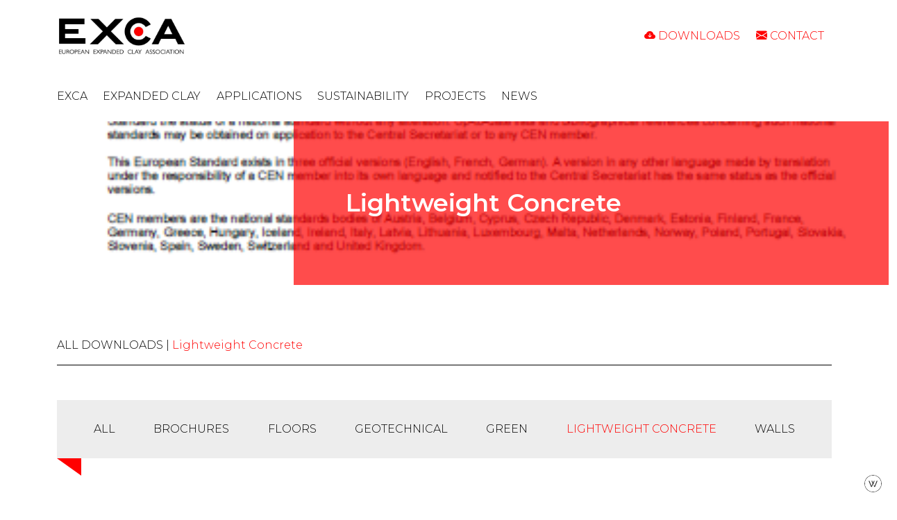

--- FILE ---
content_type: text/html; charset=UTF-8
request_url: https://www.exca.eu/category-downloads/lightweight-concrete/
body_size: 12702
content:
<!DOCTYPE html>
<html lang="en">

<head>
  <!-- Google tag (gtag.js) -->
<script async src="https://www.googletagmanager.com/gtag/js?id=G-KL293V89JQ"></script>
<script>
  window.dataLayer = window.dataLayer || [];
  function gtag(){dataLayer.push(arguments);}
  gtag('js', new Date());

  gtag('config', 'G-KL293V89JQ');
</script>
  <meta charset="UTF-8">
  <meta http-equiv="X-UA-Compatible" content="IE=edge">
  <meta name="viewport" content="width=device-width, initial-scale=1.0">

  <meta name='robots' content='index, follow, max-image-preview:large, max-snippet:-1, max-video-preview:-1' />

	<!-- This site is optimized with the Yoast SEO plugin v26.3 - https://yoast.com/wordpress/plugins/seo/ -->
	<title>Lightweight Concrete | EXCA - Downloads</title>
	<link rel="canonical" href="https://www.exca.eu/category-downloads/lightweight-concrete/" />
	<meta property="og:locale" content="en_GB" />
	<meta property="og:type" content="article" />
	<meta property="og:title" content="Lightweight Concrete | EXCA - Downloads" />
	<meta property="og:url" content="https://www.exca.eu/category-downloads/lightweight-concrete/" />
	<meta property="og:site_name" content="EXCA" />
	<meta property="og:image" content="https://www.exca.eu/wp-content/uploads/2022/02/social.jpg" />
	<meta property="og:image:width" content="1080" />
	<meta property="og:image:height" content="810" />
	<meta property="og:image:type" content="image/jpeg" />
	<meta name="twitter:card" content="summary_large_image" />
	<script type="application/ld+json" class="yoast-schema-graph">{"@context":"https://schema.org","@graph":[{"@type":"CollectionPage","@id":"https://www.exca.eu/category-downloads/lightweight-concrete/","url":"https://www.exca.eu/category-downloads/lightweight-concrete/","name":"Lightweight Concrete | EXCA - Downloads","isPartOf":{"@id":"https://www.exca.eu/#website"},"primaryImageOfPage":{"@id":"https://www.exca.eu/category-downloads/lightweight-concrete/#primaryimage"},"image":{"@id":"https://www.exca.eu/category-downloads/lightweight-concrete/#primaryimage"},"thumbnailUrl":"https://www.exca.eu/wp-content/uploads/2017/10/LWC-TECHNICAL-LIBRARY1.png","breadcrumb":{"@id":"https://www.exca.eu/category-downloads/lightweight-concrete/#breadcrumb"},"inLanguage":"en-GB"},{"@type":"ImageObject","inLanguage":"en-GB","@id":"https://www.exca.eu/category-downloads/lightweight-concrete/#primaryimage","url":"https://www.exca.eu/wp-content/uploads/2017/10/LWC-TECHNICAL-LIBRARY1.png","contentUrl":"https://www.exca.eu/wp-content/uploads/2017/10/LWC-TECHNICAL-LIBRARY1.png","width":454,"height":642,"caption":"LWC TECHNICAL LIBRARY1"},{"@type":"BreadcrumbList","@id":"https://www.exca.eu/category-downloads/lightweight-concrete/#breadcrumb","itemListElement":[{"@type":"ListItem","position":1,"name":"Home","item":"https://www.exca.eu/"},{"@type":"ListItem","position":2,"name":"Lightweight Concrete"}]},{"@type":"WebSite","@id":"https://www.exca.eu/#website","url":"https://www.exca.eu/","name":"EXCA","description":"European Expanded Clay Association ASBL","publisher":{"@id":"https://www.exca.eu/#organization"},"potentialAction":[{"@type":"SearchAction","target":{"@type":"EntryPoint","urlTemplate":"https://www.exca.eu/?s={search_term_string}"},"query-input":{"@type":"PropertyValueSpecification","valueRequired":true,"valueName":"search_term_string"}}],"inLanguage":"en-GB"},{"@type":"Organization","@id":"https://www.exca.eu/#organization","name":"EXCA","url":"https://www.exca.eu/","logo":{"@type":"ImageObject","inLanguage":"en-GB","@id":"https://www.exca.eu/#/schema/logo/image/","url":"https://www.exca.eu/wp-content/uploads/2021/07/favicon-exca.jpg","contentUrl":"https://www.exca.eu/wp-content/uploads/2021/07/favicon-exca.jpg","width":512,"height":512,"caption":"EXCA"},"image":{"@id":"https://www.exca.eu/#/schema/logo/image/"}}]}</script>
	<!-- / Yoast SEO plugin. -->


<link rel='dns-prefetch' href='//cdnjs.cloudflare.com' />
<link rel="alternate" type="application/rss+xml" title="EXCA &raquo; Lightweight Concrete Category Download Feed" href="https://www.exca.eu/category-downloads/lightweight-concrete/feed/" />
<style id='wp-img-auto-sizes-contain-inline-css' type='text/css'>
img:is([sizes=auto i],[sizes^="auto," i]){contain-intrinsic-size:3000px 1500px}
/*# sourceURL=wp-img-auto-sizes-contain-inline-css */
</style>
<style id='wp-emoji-styles-inline-css' type='text/css'>

	img.wp-smiley, img.emoji {
		display: inline !important;
		border: none !important;
		box-shadow: none !important;
		height: 1em !important;
		width: 1em !important;
		margin: 0 0.07em !important;
		vertical-align: -0.1em !important;
		background: none !important;
		padding: 0 !important;
	}
/*# sourceURL=wp-emoji-styles-inline-css */
</style>
<style id='wp-block-library-inline-css' type='text/css'>
:root{--wp-block-synced-color:#7a00df;--wp-block-synced-color--rgb:122,0,223;--wp-bound-block-color:var(--wp-block-synced-color);--wp-editor-canvas-background:#ddd;--wp-admin-theme-color:#007cba;--wp-admin-theme-color--rgb:0,124,186;--wp-admin-theme-color-darker-10:#006ba1;--wp-admin-theme-color-darker-10--rgb:0,107,160.5;--wp-admin-theme-color-darker-20:#005a87;--wp-admin-theme-color-darker-20--rgb:0,90,135;--wp-admin-border-width-focus:2px}@media (min-resolution:192dpi){:root{--wp-admin-border-width-focus:1.5px}}.wp-element-button{cursor:pointer}:root .has-very-light-gray-background-color{background-color:#eee}:root .has-very-dark-gray-background-color{background-color:#313131}:root .has-very-light-gray-color{color:#eee}:root .has-very-dark-gray-color{color:#313131}:root .has-vivid-green-cyan-to-vivid-cyan-blue-gradient-background{background:linear-gradient(135deg,#00d084,#0693e3)}:root .has-purple-crush-gradient-background{background:linear-gradient(135deg,#34e2e4,#4721fb 50%,#ab1dfe)}:root .has-hazy-dawn-gradient-background{background:linear-gradient(135deg,#faaca8,#dad0ec)}:root .has-subdued-olive-gradient-background{background:linear-gradient(135deg,#fafae1,#67a671)}:root .has-atomic-cream-gradient-background{background:linear-gradient(135deg,#fdd79a,#004a59)}:root .has-nightshade-gradient-background{background:linear-gradient(135deg,#330968,#31cdcf)}:root .has-midnight-gradient-background{background:linear-gradient(135deg,#020381,#2874fc)}:root{--wp--preset--font-size--normal:16px;--wp--preset--font-size--huge:42px}.has-regular-font-size{font-size:1em}.has-larger-font-size{font-size:2.625em}.has-normal-font-size{font-size:var(--wp--preset--font-size--normal)}.has-huge-font-size{font-size:var(--wp--preset--font-size--huge)}.has-text-align-center{text-align:center}.has-text-align-left{text-align:left}.has-text-align-right{text-align:right}.has-fit-text{white-space:nowrap!important}#end-resizable-editor-section{display:none}.aligncenter{clear:both}.items-justified-left{justify-content:flex-start}.items-justified-center{justify-content:center}.items-justified-right{justify-content:flex-end}.items-justified-space-between{justify-content:space-between}.screen-reader-text{border:0;clip-path:inset(50%);height:1px;margin:-1px;overflow:hidden;padding:0;position:absolute;width:1px;word-wrap:normal!important}.screen-reader-text:focus{background-color:#ddd;clip-path:none;color:#444;display:block;font-size:1em;height:auto;left:5px;line-height:normal;padding:15px 23px 14px;text-decoration:none;top:5px;width:auto;z-index:100000}html :where(.has-border-color){border-style:solid}html :where([style*=border-top-color]){border-top-style:solid}html :where([style*=border-right-color]){border-right-style:solid}html :where([style*=border-bottom-color]){border-bottom-style:solid}html :where([style*=border-left-color]){border-left-style:solid}html :where([style*=border-width]){border-style:solid}html :where([style*=border-top-width]){border-top-style:solid}html :where([style*=border-right-width]){border-right-style:solid}html :where([style*=border-bottom-width]){border-bottom-style:solid}html :where([style*=border-left-width]){border-left-style:solid}html :where(img[class*=wp-image-]){height:auto;max-width:100%}:where(figure){margin:0 0 1em}html :where(.is-position-sticky){--wp-admin--admin-bar--position-offset:var(--wp-admin--admin-bar--height,0px)}@media screen and (max-width:600px){html :where(.is-position-sticky){--wp-admin--admin-bar--position-offset:0px}}
/*wp_block_styles_on_demand_placeholder:6970c96c70071*/
/*# sourceURL=wp-block-library-inline-css */
</style>
<style id='classic-theme-styles-inline-css' type='text/css'>
/*! This file is auto-generated */
.wp-block-button__link{color:#fff;background-color:#32373c;border-radius:9999px;box-shadow:none;text-decoration:none;padding:calc(.667em + 2px) calc(1.333em + 2px);font-size:1.125em}.wp-block-file__button{background:#32373c;color:#fff;text-decoration:none}
/*# sourceURL=/wp-includes/css/classic-themes.min.css */
</style>
<link rel='stylesheet' id='contact-form-7-css' href='https://www.exca.eu/wp-content/plugins/contact-form-7/includes/css/styles.css?ver=6.1.3' type='text/css' media='all' />
<link rel='stylesheet' id='ctf_styles-css' href='https://www.exca.eu/wp-content/plugins/custom-twitter-feeds/css/ctf-styles.min.css?ver=2.3.1' type='text/css' media='all' />
<link rel='stylesheet' id='sr7css-css' href='//www.exca.eu/wp-content/plugins/revslider/public/css/sr7.css?ver=6.7.38' type='text/css' media='all' />
<link rel='stylesheet' id='ekko-lightbox-css' href='https://cdnjs.cloudflare.com/ajax/libs/ekko-lightbox/5.3.0/ekko-lightbox.css?ver=6.9' type='text/css' media='all' />
<link rel='stylesheet' id='bootstrap-custom-css' href='https://www.exca.eu/wp-content/themes/EXCA_v2/assets/css/bootstrap.css?ver=6.9' type='text/css' media='all' />
<link rel='stylesheet' id='my-style-css' href='https://www.exca.eu/wp-content/themes/EXCA_v2/style.css?ver=6.9' type='text/css' media='all' />
<script type="text/javascript" src="//www.exca.eu/wp-content/plugins/revslider/public/js/libs/tptools.js?ver=6.7.38" id="tp-tools-js" async="async" data-wp-strategy="async"></script>
<script type="text/javascript" src="//www.exca.eu/wp-content/plugins/revslider/public/js/sr7.js?ver=6.7.38" id="sr7-js" async="async" data-wp-strategy="async"></script>
<script type="text/javascript" src="https://www.exca.eu/wp-includes/js/jquery/jquery.min.js?ver=3.7.1" id="jquery-core-js"></script>
<script type="text/javascript" src="https://www.exca.eu/wp-includes/js/jquery/jquery-migrate.min.js?ver=3.4.1" id="jquery-migrate-js"></script>
<script type="text/javascript" src="https://cdnjs.cloudflare.com/ajax/libs/ekko-lightbox/5.3.0/ekko-lightbox.min.js?ver=6.9" id="ekko-lightbox-js"></script>
<script type="text/javascript" src="https://www.exca.eu/wp-content/themes/EXCA_v2/assets/js/bootstrap.bundle.min.js?ver=6.9" id="bootstrap-js"></script>
<script type="text/javascript" src="https://www.exca.eu/wp-content/themes/EXCA_v2/assets/js/script.js?ver=6.9" id="my-script-js"></script>
<link rel="https://api.w.org/" href="https://www.exca.eu/wp-json/" /><link rel="alternate" title="JSON" type="application/json" href="https://www.exca.eu/wp-json/wp/v2/category-downloads/14" /><link rel="EditURI" type="application/rsd+xml" title="RSD" href="https://www.exca.eu/xmlrpc.php?rsd" />
<link rel="preconnect" href="https://fonts.googleapis.com">
<link rel="preconnect" href="https://fonts.gstatic.com/" crossorigin>
<meta name="generator" content="Powered by Slider Revolution 6.7.38 - responsive, Mobile-Friendly Slider Plugin for WordPress with comfortable drag and drop interface." />
<link rel="icon" href="https://www.exca.eu/wp-content/uploads/2021/07/cropped-favicon-exca-32x32.jpg" sizes="32x32" />
<link rel="icon" href="https://www.exca.eu/wp-content/uploads/2021/07/cropped-favicon-exca-192x192.jpg" sizes="192x192" />
<link rel="apple-touch-icon" href="https://www.exca.eu/wp-content/uploads/2021/07/cropped-favicon-exca-180x180.jpg" />
<meta name="msapplication-TileImage" content="https://www.exca.eu/wp-content/uploads/2021/07/cropped-favicon-exca-270x270.jpg" />
<script>
	window._tpt			??= {};
	window.SR7			??= {};
	_tpt.R				??= {};
	_tpt.R.fonts		??= {};
	_tpt.R.fonts.customFonts??= {};
	SR7.devMode			=  false;
	SR7.F 				??= {};
	SR7.G				??= {};
	SR7.LIB				??= {};
	SR7.E				??= {};
	SR7.E.gAddons		??= {};
	SR7.E.php 			??= {};
	SR7.E.nonce			= '610bfabe54';
	SR7.E.ajaxurl		= 'https://www.exca.eu/wp-admin/admin-ajax.php';
	SR7.E.resturl		= 'https://www.exca.eu/wp-json/';
	SR7.E.slug_path		= 'revslider/revslider.php';
	SR7.E.slug			= 'revslider';
	SR7.E.plugin_url	= 'https://www.exca.eu/wp-content/plugins/revslider/';
	SR7.E.wp_plugin_url = 'https://www.exca.eu/wp-content/plugins/';
	SR7.E.revision		= '6.7.38';
	SR7.E.fontBaseUrl	= '//fonts.googleapis.com/css2?family=';
	SR7.G.breakPoints 	= [1240,1024,778,480];
	SR7.G.fSUVW 		= false;
	SR7.E.modules 		= ['module','page','slide','layer','draw','animate','srtools','canvas','defaults','carousel','navigation','media','modifiers','migration'];
	SR7.E.libs 			= ['WEBGL'];
	SR7.E.css 			= ['csslp','cssbtns','cssfilters','cssnav','cssmedia'];
	SR7.E.resources		= {};
	SR7.E.ytnc			= false;
	SR7.JSON			??= {};
/*! Slider Revolution 7.0 - Page Processor */
!function(){"use strict";window.SR7??={},window._tpt??={},SR7.version="Slider Revolution 6.7.16",_tpt.getMobileZoom=()=>_tpt.is_mobile?document.documentElement.clientWidth/window.innerWidth:1,_tpt.getWinDim=function(t){_tpt.screenHeightWithUrlBar??=window.innerHeight;let e=SR7.F?.modal?.visible&&SR7.M[SR7.F.module.getIdByAlias(SR7.F.modal.requested)];_tpt.scrollBar=window.innerWidth!==document.documentElement.clientWidth||e&&window.innerWidth!==e.c.module.clientWidth,_tpt.winW=_tpt.getMobileZoom()*window.innerWidth-(_tpt.scrollBar||"prepare"==t?_tpt.scrollBarW??_tpt.mesureScrollBar():0),_tpt.winH=_tpt.getMobileZoom()*window.innerHeight,_tpt.winWAll=document.documentElement.clientWidth},_tpt.getResponsiveLevel=function(t,e){return SR7.G.fSUVW?_tpt.closestGE(t,window.innerWidth):_tpt.closestGE(t,_tpt.winWAll)},_tpt.mesureScrollBar=function(){let t=document.createElement("div");return t.className="RSscrollbar-measure",t.style.width="100px",t.style.height="100px",t.style.overflow="scroll",t.style.position="absolute",t.style.top="-9999px",document.body.appendChild(t),_tpt.scrollBarW=t.offsetWidth-t.clientWidth,document.body.removeChild(t),_tpt.scrollBarW},_tpt.loadCSS=async function(t,e,s){return s?_tpt.R.fonts.required[e].status=1:(_tpt.R[e]??={},_tpt.R[e].status=1),new Promise(((i,n)=>{if(_tpt.isStylesheetLoaded(t))s?_tpt.R.fonts.required[e].status=2:_tpt.R[e].status=2,i();else{const o=document.createElement("link");o.rel="stylesheet";let l="text",r="css";o["type"]=l+"/"+r,o.href=t,o.onload=()=>{s?_tpt.R.fonts.required[e].status=2:_tpt.R[e].status=2,i()},o.onerror=()=>{s?_tpt.R.fonts.required[e].status=3:_tpt.R[e].status=3,n(new Error(`Failed to load CSS: ${t}`))},document.head.appendChild(o)}}))},_tpt.addContainer=function(t){const{tag:e="div",id:s,class:i,datas:n,textContent:o,iHTML:l}=t,r=document.createElement(e);if(s&&""!==s&&(r.id=s),i&&""!==i&&(r.className=i),n)for(const[t,e]of Object.entries(n))"style"==t?r.style.cssText=e:r.setAttribute(`data-${t}`,e);return o&&(r.textContent=o),l&&(r.innerHTML=l),r},_tpt.collector=function(){return{fragment:new DocumentFragment,add(t){var e=_tpt.addContainer(t);return this.fragment.appendChild(e),e},append(t){t.appendChild(this.fragment)}}},_tpt.isStylesheetLoaded=function(t){let e=t.split("?")[0];return Array.from(document.querySelectorAll('link[rel="stylesheet"], link[rel="preload"]')).some((t=>t.href.split("?")[0]===e))},_tpt.preloader={requests:new Map,preloaderTemplates:new Map,show:function(t,e){if(!e||!t)return;const{type:s,color:i}=e;if(s<0||"off"==s)return;const n=`preloader_${s}`;let o=this.preloaderTemplates.get(n);o||(o=this.build(s,i),this.preloaderTemplates.set(n,o)),this.requests.has(t)||this.requests.set(t,{count:0});const l=this.requests.get(t);clearTimeout(l.timer),l.count++,1===l.count&&(l.timer=setTimeout((()=>{l.preloaderClone=o.cloneNode(!0),l.anim&&l.anim.kill(),void 0!==_tpt.gsap?l.anim=_tpt.gsap.fromTo(l.preloaderClone,1,{opacity:0},{opacity:1}):l.preloaderClone.classList.add("sr7-fade-in"),t.appendChild(l.preloaderClone)}),150))},hide:function(t){if(!this.requests.has(t))return;const e=this.requests.get(t);e.count--,e.count<0&&(e.count=0),e.anim&&e.anim.kill(),0===e.count&&(clearTimeout(e.timer),e.preloaderClone&&(e.preloaderClone.classList.remove("sr7-fade-in"),e.anim=_tpt.gsap.to(e.preloaderClone,.3,{opacity:0,onComplete:function(){e.preloaderClone.remove()}})))},state:function(t){if(!this.requests.has(t))return!1;return this.requests.get(t).count>0},build:(t,e="#ffffff",s="")=>{if(t<0||"off"===t)return null;const i=parseInt(t);if(t="prlt"+i,isNaN(i))return null;if(_tpt.loadCSS(SR7.E.plugin_url+"public/css/preloaders/t"+i+".css","preloader_"+t),isNaN(i)||i<6){const n=`background-color:${e}`,o=1===i||2==i?n:"",l=3===i||4==i?n:"",r=_tpt.collector();["dot1","dot2","bounce1","bounce2","bounce3"].forEach((t=>r.add({tag:"div",class:t,datas:{style:l}})));const d=_tpt.addContainer({tag:"sr7-prl",class:`${t} ${s}`,datas:{style:o}});return r.append(d),d}{let n={};if(7===i){let t;e.startsWith("#")?(t=e.replace("#",""),t=`rgba(${parseInt(t.substring(0,2),16)}, ${parseInt(t.substring(2,4),16)}, ${parseInt(t.substring(4,6),16)}, `):e.startsWith("rgb")&&(t=e.slice(e.indexOf("(")+1,e.lastIndexOf(")")).split(",").map((t=>t.trim())),t=`rgba(${t[0]}, ${t[1]}, ${t[2]}, `),t&&(n.style=`border-top-color: ${t}0.65); border-bottom-color: ${t}0.15); border-left-color: ${t}0.65); border-right-color: ${t}0.15)`)}else 12===i&&(n.style=`background:${e}`);const o=[10,0,4,2,5,9,0,4,4,2][i-6],l=_tpt.collector(),r=l.add({tag:"div",class:"sr7-prl-inner",datas:n});Array.from({length:o}).forEach((()=>r.appendChild(l.add({tag:"span",datas:{style:`background:${e}`}}))));const d=_tpt.addContainer({tag:"sr7-prl",class:`${t} ${s}`});return l.append(d),d}}},SR7.preLoader={show:(t,e)=>{"off"!==(SR7.M[t]?.settings?.pLoader?.type??"off")&&_tpt.preloader.show(e||SR7.M[t].c.module,SR7.M[t]?.settings?.pLoader??{color:"#fff",type:10})},hide:(t,e)=>{"off"!==(SR7.M[t]?.settings?.pLoader?.type??"off")&&_tpt.preloader.hide(e||SR7.M[t].c.module)},state:(t,e)=>_tpt.preloader.state(e||SR7.M[t].c.module)},_tpt.prepareModuleHeight=function(t){window.SR7.M??={},window.SR7.M[t.id]??={},"ignore"==t.googleFont&&(SR7.E.ignoreGoogleFont=!0);let e=window.SR7.M[t.id];if(null==_tpt.scrollBarW&&_tpt.mesureScrollBar(),e.c??={},e.states??={},e.settings??={},e.settings.size??={},t.fixed&&(e.settings.fixed=!0),e.c.module=document.querySelector("sr7-module#"+t.id),e.c.adjuster=e.c.module.getElementsByTagName("sr7-adjuster")[0],e.c.content=e.c.module.getElementsByTagName("sr7-content")[0],"carousel"==t.type&&(e.c.carousel=e.c.content.getElementsByTagName("sr7-carousel")[0]),null==e.c.module||null==e.c.module)return;t.plType&&t.plColor&&(e.settings.pLoader={type:t.plType,color:t.plColor}),void 0===t.plType||"off"===t.plType||SR7.preLoader.state(t.id)&&SR7.preLoader.state(t.id,e.c.module)||SR7.preLoader.show(t.id,e.c.module),_tpt.winW||_tpt.getWinDim("prepare"),_tpt.getWinDim();let s=""+e.c.module.dataset?.modal;"modal"==s||"true"==s||"undefined"!==s&&"false"!==s||(e.settings.size.fullWidth=t.size.fullWidth,e.LEV??=_tpt.getResponsiveLevel(window.SR7.G.breakPoints,t.id),t.vpt=_tpt.fillArray(t.vpt,5),e.settings.vPort=t.vpt[e.LEV],void 0!==t.el&&"720"==t.el[4]&&t.gh[4]!==t.el[4]&&"960"==t.el[3]&&t.gh[3]!==t.el[3]&&"768"==t.el[2]&&t.gh[2]!==t.el[2]&&delete t.el,e.settings.size.height=null==t.el||null==t.el[e.LEV]||0==t.el[e.LEV]||"auto"==t.el[e.LEV]?_tpt.fillArray(t.gh,5,-1):_tpt.fillArray(t.el,5,-1),e.settings.size.width=_tpt.fillArray(t.gw,5,-1),e.settings.size.minHeight=_tpt.fillArray(t.mh??[0],5,-1),e.cacheSize={fullWidth:e.settings.size?.fullWidth,fullHeight:e.settings.size?.fullHeight},void 0!==t.off&&(t.off?.t&&(e.settings.size.m??={})&&(e.settings.size.m.t=t.off.t),t.off?.b&&(e.settings.size.m??={})&&(e.settings.size.m.b=t.off.b),t.off?.l&&(e.settings.size.p??={})&&(e.settings.size.p.l=t.off.l),t.off?.r&&(e.settings.size.p??={})&&(e.settings.size.p.r=t.off.r),e.offsetPrepared=!0),_tpt.updatePMHeight(t.id,t,!0))},_tpt.updatePMHeight=(t,e,s)=>{let i=SR7.M[t];var n=i.settings.size.fullWidth?_tpt.winW:i.c.module.parentNode.offsetWidth;n=0===n||isNaN(n)?_tpt.winW:n;let o=i.settings.size.width[i.LEV]||i.settings.size.width[i.LEV++]||i.settings.size.width[i.LEV--]||n,l=i.settings.size.height[i.LEV]||i.settings.size.height[i.LEV++]||i.settings.size.height[i.LEV--]||0,r=i.settings.size.minHeight[i.LEV]||i.settings.size.minHeight[i.LEV++]||i.settings.size.minHeight[i.LEV--]||0;if(l="auto"==l?0:l,l=parseInt(l),"carousel"!==e.type&&(n-=parseInt(e.onw??0)||0),i.MP=!i.settings.size.fullWidth&&n<o||_tpt.winW<o?Math.min(1,n/o):1,e.size.fullScreen||e.size.fullHeight){let t=parseInt(e.fho)||0,s=(""+e.fho).indexOf("%")>-1;e.newh=_tpt.winH-(s?_tpt.winH*t/100:t)}else e.newh=i.MP*Math.max(l,r);if(e.newh+=(parseInt(e.onh??0)||0)+(parseInt(e.carousel?.pt)||0)+(parseInt(e.carousel?.pb)||0),void 0!==e.slideduration&&(e.newh=Math.max(e.newh,parseInt(e.slideduration)/3)),e.shdw&&_tpt.buildShadow(e.id,e),i.c.adjuster.style.height=e.newh+"px",i.c.module.style.height=e.newh+"px",i.c.content.style.height=e.newh+"px",i.states.heightPrepared=!0,i.dims??={},i.dims.moduleRect=i.c.module.getBoundingClientRect(),i.c.content.style.left="-"+i.dims.moduleRect.left+"px",!i.settings.size.fullWidth)return s&&requestAnimationFrame((()=>{n!==i.c.module.parentNode.offsetWidth&&_tpt.updatePMHeight(e.id,e)})),void _tpt.bgStyle(e.id,e,window.innerWidth==_tpt.winW,!0);_tpt.bgStyle(e.id,e,window.innerWidth==_tpt.winW,!0),requestAnimationFrame((function(){s&&requestAnimationFrame((()=>{n!==i.c.module.parentNode.offsetWidth&&_tpt.updatePMHeight(e.id,e)}))})),i.earlyResizerFunction||(i.earlyResizerFunction=function(){requestAnimationFrame((function(){_tpt.getWinDim(),_tpt.moduleDefaults(e.id,e),_tpt.updateSlideBg(t,!0)}))},window.addEventListener("resize",i.earlyResizerFunction))},_tpt.buildShadow=function(t,e){let s=SR7.M[t];null==s.c.shadow&&(s.c.shadow=document.createElement("sr7-module-shadow"),s.c.shadow.classList.add("sr7-shdw-"+e.shdw),s.c.content.appendChild(s.c.shadow))},_tpt.bgStyle=async(t,e,s,i,n)=>{const o=SR7.M[t];if((e=e??o.settings).fixed&&!o.c.module.classList.contains("sr7-top-fixed")&&(o.c.module.classList.add("sr7-top-fixed"),o.c.module.style.position="fixed",o.c.module.style.width="100%",o.c.module.style.top="0px",o.c.module.style.left="0px",o.c.module.style.pointerEvents="none",o.c.module.style.zIndex=5e3,o.c.content.style.pointerEvents="none"),null==o.c.bgcanvas){let t=document.createElement("sr7-module-bg"),l=!1;if("string"==typeof e?.bg?.color&&e?.bg?.color.includes("{"))if(_tpt.gradient&&_tpt.gsap)e.bg.color=_tpt.gradient.convert(e.bg.color);else try{let t=JSON.parse(e.bg.color);(t?.orig||t?.string)&&(e.bg.color=JSON.parse(e.bg.color))}catch(t){return}let r="string"==typeof e?.bg?.color?e?.bg?.color||"transparent":e?.bg?.color?.string??e?.bg?.color?.orig??e?.bg?.color?.color??"transparent";if(t.style["background"+(String(r).includes("grad")?"":"Color")]=r,("transparent"!==r||n)&&(l=!0),o.offsetPrepared&&(t.style.visibility="hidden"),e?.bg?.image?.src&&(t.style.backgroundImage=`url(${e?.bg?.image.src})`,t.style.backgroundSize=""==(e.bg.image?.size??"")?"cover":e.bg.image.size,t.style.backgroundPosition=e.bg.image.position,t.style.backgroundRepeat=""==e.bg.image.repeat||null==e.bg.image.repeat?"no-repeat":e.bg.image.repeat,l=!0),!l)return;o.c.bgcanvas=t,e.size.fullWidth?t.style.width=_tpt.winW-(s&&_tpt.winH<document.body.offsetHeight?_tpt.scrollBarW:0)+"px":i&&(t.style.width=o.c.module.offsetWidth+"px"),e.sbt?.use?o.c.content.appendChild(o.c.bgcanvas):o.c.module.appendChild(o.c.bgcanvas)}o.c.bgcanvas.style.height=void 0!==e.newh?e.newh+"px":("carousel"==e.type?o.dims.module.h:o.dims.content.h)+"px",o.c.bgcanvas.style.left=!s&&e.sbt?.use||o.c.bgcanvas.closest("SR7-CONTENT")?"0px":"-"+(o?.dims?.moduleRect?.left??0)+"px"},_tpt.updateSlideBg=function(t,e){const s=SR7.M[t];let i=s.settings;s?.c?.bgcanvas&&(i.size.fullWidth?s.c.bgcanvas.style.width=_tpt.winW-(e&&_tpt.winH<document.body.offsetHeight?_tpt.scrollBarW:0)+"px":preparing&&(s.c.bgcanvas.style.width=s.c.module.offsetWidth+"px"))},_tpt.moduleDefaults=(t,e)=>{let s=SR7.M[t];null!=s&&null!=s.c&&null!=s.c.module&&(s.dims??={},s.dims.moduleRect=s.c.module.getBoundingClientRect(),s.c.content.style.left="-"+s.dims.moduleRect.left+"px",s.c.content.style.width=_tpt.winW-_tpt.scrollBarW+"px","carousel"==e.type&&(s.c.module.style.overflow="visible"),_tpt.bgStyle(t,e,window.innerWidth==_tpt.winW))},_tpt.getOffset=t=>{var e=t.getBoundingClientRect(),s=window.pageXOffset||document.documentElement.scrollLeft,i=window.pageYOffset||document.documentElement.scrollTop;return{top:e.top+i,left:e.left+s}},_tpt.fillArray=function(t,e){let s,i;t=Array.isArray(t)?t:[t];let n=Array(e),o=t.length;for(i=0;i<t.length;i++)n[i+(e-o)]=t[i],null==s&&"#"!==t[i]&&(s=t[i]);for(let t=0;t<e;t++)void 0!==n[t]&&"#"!=n[t]||(n[t]=s),s=n[t];return n},_tpt.closestGE=function(t,e){let s=Number.MAX_VALUE,i=-1;for(let n=0;n<t.length;n++)t[n]-1>=e&&t[n]-1-e<s&&(s=t[n]-1-e,i=n);return++i}}();</script>
</head>

<body class="archive tax-category-downloads term-lightweight-concrete term-14 wp-theme-EXCA_v2">

  <header id="header">
    <div class="container">

      <section class="navbar navbar-expand-lg navbar-light">
        <a class="navbar-brand py-3" href="https://www.exca.eu">
          <img src="https://www.exca.eu/wp-content/themes/EXCA_v2/img/logo-exca.jpeg" alt="EXCA" id="logo">
        </a>
        <button class="navbar-toggler" type="button" data-bs-toggle="collapse" data-bs-target="#navigation"
          aria-controls="navigation" aria-expanded="false" aria-label="Toggle navigation">
          <span class="navbar-toggler-icon"></span>
        </button>
        <nav class="collapse navbar-collapse" id="navigation-secondary">
          <ul class="menu navbar-nav ms-auto"><li id="menu-item-3540" class="menu-item menu-item-type-post_type menu-item-object-page menu-item-3540"><a href="https://www.exca.eu/downloads/"><i class="bi bi-cloud-arrow-down-fill"></i> Downloads</a></li>
<li id="menu-item-3539" class="menu-item menu-item-type-post_type menu-item-object-page menu-item-3539"><a href="https://www.exca.eu/contact/"><i class="bi bi-envelope-fill"></i> Contact</a></li>
<li id="menu-item-3787" class="social-link d-none menu-item menu-item-type-custom menu-item-object-custom menu-item-3787"><a href="http://twitter"><i class="bi bi-twitter"></i></a></li>
<li id="menu-item-3786" class="social-link d-none menu-item menu-item-type-custom menu-item-object-custom menu-item-3786"><a href="http://LinkedIn"><i class="bi bi-linkedin"></i></a></li>
</ul>        </nav>

      </section>

      <nav class="navbar navbar-expand-lg navbar-light my-0 my-lg-3">
        <div class="collapse navbar-collapse" id="navigation">
          <ul class="menu navbar-nav"><li id="menu-item-3526" class="menu-item menu-item-type-post_type menu-item-object-page menu-item-home menu-item-has-children menu-item-3526"><a href="https://www.exca.eu/">EXCA</a>
<ul class="sub-menu">
	<li id="menu-item-3529" class="menu-item menu-item-type-post_type menu-item-object-page menu-item-3529"><a href="https://www.exca.eu/exca/the-association/">The Association</a></li>
	<li id="menu-item-3528" class="menu-item menu-item-type-post_type menu-item-object-page menu-item-3528"><a href="https://www.exca.eu/exca/structure/">Structure</a></li>
	<li id="menu-item-3527" class="menu-item menu-item-type-post_type menu-item-object-page menu-item-3527"><a href="https://www.exca.eu/exca/members/">Members</a></li>
</ul>
</li>
<li id="menu-item-3531" class="menu-item menu-item-type-post_type menu-item-object-page menu-item-3531"><a href="https://www.exca.eu/expanded-clay/">Expanded clay</a></li>
<li id="menu-item-4477" class="menu-item menu-item-type-custom menu-item-object-custom menu-item-has-children menu-item-4477"><a href="#">Applications</a>
<ul class="sub-menu">
	<li id="menu-item-4464" class="menu-item menu-item-type-post_type menu-item-object-page menu-item-4464"><a href="https://www.exca.eu/applications/floors/">Floors</a></li>
	<li id="menu-item-4468" class="menu-item menu-item-type-post_type menu-item-object-page menu-item-4468"><a href="https://www.exca.eu/applications/geotechnical/">Geotechnical</a></li>
	<li id="menu-item-4465" class="menu-item menu-item-type-post_type menu-item-object-page menu-item-4465"><a href="https://www.exca.eu/applications/green/">Green</a></li>
	<li id="menu-item-4466" class="menu-item menu-item-type-post_type menu-item-object-page menu-item-4466"><a href="https://www.exca.eu/applications/lightweight-concrete/">Lightweight</a></li>
	<li id="menu-item-4467" class="menu-item menu-item-type-post_type menu-item-object-page menu-item-4467"><a href="https://www.exca.eu/applications/walls/">Walls</a></li>
</ul>
</li>
<li id="menu-item-3533" class="menu-item menu-item-type-post_type menu-item-object-page menu-item-3533"><a href="https://www.exca.eu/sustainability/">Sustainability</a></li>
<li id="menu-item-4495" class="menu-item menu-item-type-custom menu-item-object-custom menu-item-has-children menu-item-4495"><a href="#">Projects</a>
<ul class="sub-menu">
	<li id="menu-item-4052" class="menu-item menu-item-type-custom menu-item-object-custom menu-item-4052"><a href="https://www.exca.eu/projects">All projects</a></li>
	<li id="menu-item-4057" class="menu-item menu-item-type-taxonomy menu-item-object-category-projects menu-item-4057"><a href="https://www.exca.eu/category-projects/geotechnical/">Geotechnical</a></li>
	<li id="menu-item-4058" class="menu-item menu-item-type-taxonomy menu-item-object-category-projects menu-item-4058"><a href="https://www.exca.eu/category-projects/lightweight/">Lightweight</a></li>
	<li id="menu-item-4059" class="menu-item menu-item-type-taxonomy menu-item-object-category-projects menu-item-4059"><a href="https://www.exca.eu/category-projects/green/">Green</a></li>
	<li id="menu-item-4060" class="menu-item menu-item-type-taxonomy menu-item-object-category-projects menu-item-4060"><a href="https://www.exca.eu/category-projects/floor/">Floor</a></li>
	<li id="menu-item-4195" class="menu-item menu-item-type-taxonomy menu-item-object-category-projects menu-item-4195"><a href="https://www.exca.eu/category-projects/walls/">Walls</a></li>
</ul>
</li>
<li id="menu-item-3530" class="menu-item menu-item-type-post_type menu-item-object-page current_page_parent menu-item-3530"><a href="https://www.exca.eu/?page_id=3516">News</a></li>
</ul>        <ul class="menu navbar-nav ms-auto d-block d-lg-none"><li class="menu-item menu-item-type-post_type menu-item-object-page menu-item-3540"><a href="https://www.exca.eu/downloads/"><i class="bi bi-cloud-arrow-down-fill"></i> Downloads</a></li>
<li class="menu-item menu-item-type-post_type menu-item-object-page menu-item-3539"><a href="https://www.exca.eu/contact/"><i class="bi bi-envelope-fill"></i> Contact</a></li>
<li class="social-link d-none menu-item menu-item-type-custom menu-item-object-custom menu-item-3787"><a href="http://twitter"><i class="bi bi-twitter"></i></a></li>
<li class="social-link d-none menu-item menu-item-type-custom menu-item-object-custom menu-item-3786"><a href="http://LinkedIn"><i class="bi bi-linkedin"></i></a></li>
</ul>        </div>
      </nav>

    </div>
  </header>

    <section class="banner" style="background-image: url('https://www.exca.eu/wp-content/uploads/2017/10/LWC-TECHNICAL-LIBRARY1.png')">
      <aside class="row">
      <div class="col-md-11 offset-md-1 col-lg-8 offset-lg-4" id="area">
        <h1>Lightweight Concrete</h1>
      </div>
    </aside>
  </section>

  
  <main id="content">
<div class="container">
<header class="breadcrumb-downloads">
   <a href="https://www.exca.eu/downloads" class="back-downloads text-dark">ALL DOWNLOADS | </a>
   <a href="https://www.exca.eu/category-downloads/lightweight-concrete/" rel="tag">Lightweight Concrete</a></header>	<aside id="filter-downloads">
  <ul class="category-downloads"><li id="menu-item-4207" class="menu-item menu-item-type-custom menu-item-object-custom menu-item-4207"><a href="https://www.exca.eu/downloads/">All</a></li>
<li id="menu-item-4397" class="menu-item menu-item-type-taxonomy menu-item-object-category-downloads menu-item-4397"><a href="https://www.exca.eu/category-downloads/brochures/">Brochures</a></li>
<li id="menu-item-4398" class="menu-item menu-item-type-taxonomy menu-item-object-category-downloads menu-item-4398"><a href="https://www.exca.eu/category-downloads/floors/">Floors</a></li>
<li id="menu-item-4399" class="menu-item menu-item-type-taxonomy menu-item-object-category-downloads menu-item-4399"><a href="https://www.exca.eu/category-downloads/geotechnical/">Geotechnical</a></li>
<li id="menu-item-4400" class="menu-item menu-item-type-taxonomy menu-item-object-category-downloads menu-item-4400"><a href="https://www.exca.eu/category-downloads/green/">Green</a></li>
<li id="menu-item-4401" class="menu-item menu-item-type-taxonomy menu-item-object-category-downloads current-menu-item menu-item-4401"><a href="https://www.exca.eu/category-downloads/lightweight-concrete/" aria-current="page">Lightweight Concrete</a></li>
<li id="menu-item-4402" class="menu-item menu-item-type-taxonomy menu-item-object-category-downloads menu-item-4402"><a href="https://www.exca.eu/category-downloads/walls/">Walls</a></li>
</ul></aside>	<section class="row">

	<div class="col-md-6 col-lg-4 mb-5">

   <article class="row" id="download">
      <div class="col-4">
                  <a href="https://www.exca.eu/downloads/en-1992-1-12004-eurocode-2-design-of-concrete-structures-general-rules-and-rules-for-buildings/">
            <picture class="downloads">
               <img class="img-fluid w-100" src="https://www.exca.eu/wp-content/uploads/2017/10/LWC-TECHNICAL-LIBRARY1-212x300.png"
                  alt="LWC TECHNICAL LIBRARY1">
            </picture>
         </a>
               </div>
      <div class="col-8">
         <h4 class="h5">EN 1992-1-1:2004 Eurocode 2 &#8211; Design of concrete structures. General rules and rules for buildings</h4>
         <p class="mt-4" id="links-downloads">
            <a href="http://standards.cen.eu/dyn/www/f?p=204:110:0::::FSP_PROJECT,FSP_ORG_ID:12446,6231&#038;cs=160B57EE5A8415C6E94514FDBA883C1F3" target="_blank" class="btn btn-primary btn-sm mb-2">
               Download <i class="bi bi-file-earmark-arrow-down-fill"></i>
            </a>
            <a href="https://www.exca.eu/downloads/en-1992-1-12004-eurocode-2-design-of-concrete-structures-general-rules-and-rules-for-buildings/" class="btn btn-secondary btn-sm mb-2">
               Read more <i class="bi bi-plus-lg"></i>
            </a>
         </p>
      </div>
   </article>

</div><div class="col-md-6 col-lg-4 mb-5">

   <article class="row" id="download">
      <div class="col-4">
                  <a href="https://www.exca.eu/downloads/en-126202002a12008/">
            <picture class="downloads">
               <img class="img-fluid w-100" src="https://www.exca.eu/wp-content/uploads/2017/10/LWC-TECHNICAL-LIBRARY1-212x300.png"
                  alt="LWC TECHNICAL LIBRARY1">
            </picture>
         </a>
               </div>
      <div class="col-8">
         <h4 class="h5">EN 12620:2002+A1:2008</h4>
         <p class="mt-4" id="links-downloads">
            <a href="http://standards.cen.eu/dyn/www/f?p=204:110:0::::FSP_PROJECT,FSP_ORG_ID:29690,6136&#038;cs=1ADF15E6ADD3D676EB7B9A93E6D62E658" target="_blank" class="btn btn-primary btn-sm mb-2">
               Download <i class="bi bi-file-earmark-arrow-down-fill"></i>
            </a>
            <a href="https://www.exca.eu/downloads/en-126202002a12008/" class="btn btn-secondary btn-sm mb-2">
               Read more <i class="bi bi-plus-lg"></i>
            </a>
         </p>
      </div>
   </article>

</div><div class="col-md-6 col-lg-4 mb-5">

   <article class="row" id="download">
      <div class="col-4">
                  <a href="https://www.exca.eu/downloads/calcestruzzo-leggero-strutturale-di-argilla-espansa-it/">
            <picture class="downloads">
               <img class="img-fluid w-100" src="https://www.exca.eu/wp-content/uploads/2017/10/LWC-TECHNICAL-LIBRARY3.jpg"
                  alt="LWC TECHNICAL LIBRARY3">
            </picture>
         </a>
               </div>
      <div class="col-8">
         <h4 class="h5">Calcestruzzo leggero strutturale di argilla espansa (IT)</h4>
         <p class="mt-4" id="links-downloads">
            <a href="https://www.exca.eu/wp-content/uploads/2017/10/LWC-TECHNICAL-LIBRARY3-1.pdf" target="_blank" class="btn btn-primary btn-sm mb-2">
               Download <i class="bi bi-file-earmark-arrow-down-fill"></i>
            </a>
            <a href="https://www.exca.eu/downloads/calcestruzzo-leggero-strutturale-di-argilla-espansa-it/" class="btn btn-secondary btn-sm mb-2">
               Read more <i class="bi bi-plus-lg"></i>
            </a>
         </p>
      </div>
   </article>

</div><div class="col-md-6 col-lg-4 mb-5">

   <article class="row" id="download">
      <div class="col-4">
                  <a href="https://www.exca.eu/downloads/il-comportamento-sismico-di-strutture-calcestruzzo-leggero-it/">
            <picture class="downloads">
               <img class="img-fluid w-100" src="https://www.exca.eu/wp-content/uploads/2017/10/LWC-TECHNICAL-LIBRARY4-300x201.jpg"
                  alt="LWC TECHNICAL LIBRARY4">
            </picture>
         </a>
               </div>
      <div class="col-8">
         <h4 class="h5">Il comportamento sismico di strutture Calcestruzzo leggero (IT)</h4>
         <p class="mt-4" id="links-downloads">
            <a href="https://www.exca.eu/wp-content/uploads/2017/10/LWC-TECHNICAL-LIBRARY4-1.pdf" target="_blank" class="btn btn-primary btn-sm mb-2">
               Download <i class="bi bi-file-earmark-arrow-down-fill"></i>
            </a>
            <a href="https://www.exca.eu/downloads/il-comportamento-sismico-di-strutture-calcestruzzo-leggero-it/" class="btn btn-secondary btn-sm mb-2">
               Read more <i class="bi bi-plus-lg"></i>
            </a>
         </p>
      </div>
   </article>

</div><div class="col-md-6 col-lg-4 mb-5">

   <article class="row" id="download">
      <div class="col-4">
                  <a href="https://www.exca.eu/downloads/die-renaissance-leichter-betone-in-der-archite-de/">
            <picture class="downloads">
               <img class="img-fluid w-100" src="https://www.exca.eu/wp-content/uploads/2017/10/LWC-TECHNICAL-LIBRARY2.jpg"
                  alt="LWC TECHNICAL LIBRARY2">
            </picture>
         </a>
               </div>
      <div class="col-8">
         <h4 class="h5">Die Renaissance leichter Betone in der Archite (DE)</h4>
         <p class="mt-4" id="links-downloads">
            <a href="https://www.exca.eu/wp-content/uploads/2017/10/LWC-TECHNICAL-LIBRARY6.pdf" target="_blank" class="btn btn-primary btn-sm mb-2">
               Download <i class="bi bi-file-earmark-arrow-down-fill"></i>
            </a>
            <a href="https://www.exca.eu/downloads/die-renaissance-leichter-betone-in-der-archite-de/" class="btn btn-secondary btn-sm mb-2">
               Read more <i class="bi bi-plus-lg"></i>
            </a>
         </p>
      </div>
   </article>

</div><div class="col-md-6 col-lg-4 mb-5">

   <article class="row" id="download">
      <div class="col-4">
                  <a href="https://www.exca.eu/downloads/die-renaissance-leichter-betone-in-der-archite-2-de/">
            <picture class="downloads">
               <img class="img-fluid w-100" src="https://www.exca.eu/wp-content/uploads/2017/10/LWC-TECHNICAL-LIBRARY2.jpg"
                  alt="LWC TECHNICAL LIBRARY2">
            </picture>
         </a>
               </div>
      <div class="col-8">
         <h4 class="h5">Die Renaissance leichter Betone in der Archite 2 (DE)</h4>
         <p class="mt-4" id="links-downloads">
            <a href="https://www.exca.eu/wp-content/uploads/2017/10/LWC-TECHNICAL-LIBRARY7.pdf" target="_blank" class="btn btn-primary btn-sm mb-2">
               Download <i class="bi bi-file-earmark-arrow-down-fill"></i>
            </a>
            <a href="https://www.exca.eu/downloads/die-renaissance-leichter-betone-in-der-archite-2-de/" class="btn btn-secondary btn-sm mb-2">
               Read more <i class="bi bi-plus-lg"></i>
            </a>
         </p>
      </div>
   </article>

</div><div class="col-md-6 col-lg-4 mb-5">

   <article class="row" id="download">
      <div class="col-4">
                  <a href="https://www.exca.eu/downloads/heavy-lifter-beton-de/">
            <picture class="downloads">
               <img class="img-fluid w-100" src="https://www.exca.eu/wp-content/uploads/2017/10/LWC-TECHNICAL-LIBRARY2.jpg"
                  alt="LWC TECHNICAL LIBRARY2">
            </picture>
         </a>
               </div>
      <div class="col-8">
         <h4 class="h5">Heavy Lifter Beton (DE)</h4>
         <p class="mt-4" id="links-downloads">
            <a href="https://www.exca.eu/wp-content/uploads/2017/10/LWC-TECHNICAL-LIBRARY8.pdf" target="_blank" class="btn btn-primary btn-sm mb-2">
               Download <i class="bi bi-file-earmark-arrow-down-fill"></i>
            </a>
            <a href="https://www.exca.eu/downloads/heavy-lifter-beton-de/" class="btn btn-secondary btn-sm mb-2">
               Read more <i class="bi bi-plus-lg"></i>
            </a>
         </p>
      </div>
   </article>

</div>		
	</section>
</div>



</main>

<footer id="footer" class="bg-secondary py-3">
   <div class="container">
      <section class="row">

         <div class="col-lg-6 text-center text-lg-start">
            <nav>
               <span class="website float-start me-2">
                  European Expanded Clay Association ASBL               </span>
               <ul class="menu footer-menu"><li id="menu-item-3541" class="menu-item menu-item-type-post_type menu-item-object-page menu-item-3541"><a href="https://www.exca.eu/disclaimer/">Disclaimer</a></li>
<li id="menu-item-3542" class="menu-item menu-item-type-post_type menu-item-object-page menu-item-3542"><a href="https://www.exca.eu/privacy-policy/">Privacy policy</a></li>
</ul>         </nav>
      </div>
      <div class="col-lg-6 text-center text-lg-end">
         <div id="text-2" class="widget widget_text">			<div class="textwidget"><p>Avenue Louise 65/11, 1050 Brussels, Belgium | <a href="mailto:info@exca.eu">info@exca.eu</a></p>
</div>
		</div>      </div>

      </section>
   </div>
</footer>


<style>
    .designedBy {
        position: fixed;
        bottom: 10px;
        right: 10px;
        z-index: 9999999;
        height: 25px;
        width: 25px;
    }

    .designedBy svg {
        background: #ffffff;
        border-radius: 50%;
    }

    .designedBy svg path,
    .designedBy svg polygon {
        fill: #202020;
    }
</style>

<div class="designedBy">
    <a href="//www.we-june.com/" title="WE JUNE - Digital Agency" target="_blank">

        <svg id="logo-wejune" xmlns="http://www.w3.org/2000/svg" viewBox="0 0 324.15 324.15">
            <g>
                <path class="st0" d="M162.08,324.15C72.71,324.15,0,251.44,0,162.08S72.71,0,162.08,0s162.08,72.71,162.08,162.08
		S251.44,324.15,162.08,324.15z M162.08,8.24C77.25,8.24,8.24,77.25,8.24,162.08s69.01,153.83,153.83,153.83
		c84.83,0,153.83-69.01,153.83-153.83S246.9,8.24,162.08,8.24z" />
                <g>
                    <g>
                        <polygon class="st0" points="230.14,109.36 191.21,207.64 181.96,185.72 175.16,200.89 185.21,224.51 197.86,224.51 
				246.03,109.36 			" />
                        <polygon class="st0" points="167.54,182.71 174.38,167.44 171.43,160.12 191.38,110.01 177.59,110.01 162.19,150.07 
				146.94,110.01 133.16,110.01 153.1,160.12 133.48,207.64 94.4,109.36 78.67,109.36 126.67,224.51 139.32,224.51 162.35,170.18 
							" />
                    </g>
                </g>
            </g>
        </svg>


    </a>
</div><script type="speculationrules">
{"prefetch":[{"source":"document","where":{"and":[{"href_matches":"/*"},{"not":{"href_matches":["/wp-*.php","/wp-admin/*","/wp-content/uploads/*","/wp-content/*","/wp-content/plugins/*","/wp-content/themes/EXCA_v2/*","/*\\?(.+)"]}},{"not":{"selector_matches":"a[rel~=\"nofollow\"]"}},{"not":{"selector_matches":".no-prefetch, .no-prefetch a"}}]},"eagerness":"conservative"}]}
</script>
<script type="text/javascript" src="https://www.exca.eu/wp-includes/js/dist/hooks.min.js?ver=dd5603f07f9220ed27f1" id="wp-hooks-js"></script>
<script type="text/javascript" src="https://www.exca.eu/wp-includes/js/dist/i18n.min.js?ver=c26c3dc7bed366793375" id="wp-i18n-js"></script>
<script type="text/javascript" id="wp-i18n-js-after">
/* <![CDATA[ */
wp.i18n.setLocaleData( { 'text direction\u0004ltr': [ 'ltr' ] } );
//# sourceURL=wp-i18n-js-after
/* ]]> */
</script>
<script type="text/javascript" src="https://www.exca.eu/wp-content/plugins/contact-form-7/includes/swv/js/index.js?ver=6.1.3" id="swv-js"></script>
<script type="text/javascript" id="contact-form-7-js-before">
/* <![CDATA[ */
var wpcf7 = {
    "api": {
        "root": "https:\/\/www.exca.eu\/wp-json\/",
        "namespace": "contact-form-7\/v1"
    }
};
//# sourceURL=contact-form-7-js-before
/* ]]> */
</script>
<script type="text/javascript" src="https://www.exca.eu/wp-content/plugins/contact-form-7/includes/js/index.js?ver=6.1.3" id="contact-form-7-js"></script>
<script id="wp-emoji-settings" type="application/json">
{"baseUrl":"https://s.w.org/images/core/emoji/17.0.2/72x72/","ext":".png","svgUrl":"https://s.w.org/images/core/emoji/17.0.2/svg/","svgExt":".svg","source":{"concatemoji":"https://www.exca.eu/wp-includes/js/wp-emoji-release.min.js?ver=6.9"}}
</script>
<script type="module">
/* <![CDATA[ */
/*! This file is auto-generated */
const a=JSON.parse(document.getElementById("wp-emoji-settings").textContent),o=(window._wpemojiSettings=a,"wpEmojiSettingsSupports"),s=["flag","emoji"];function i(e){try{var t={supportTests:e,timestamp:(new Date).valueOf()};sessionStorage.setItem(o,JSON.stringify(t))}catch(e){}}function c(e,t,n){e.clearRect(0,0,e.canvas.width,e.canvas.height),e.fillText(t,0,0);t=new Uint32Array(e.getImageData(0,0,e.canvas.width,e.canvas.height).data);e.clearRect(0,0,e.canvas.width,e.canvas.height),e.fillText(n,0,0);const a=new Uint32Array(e.getImageData(0,0,e.canvas.width,e.canvas.height).data);return t.every((e,t)=>e===a[t])}function p(e,t){e.clearRect(0,0,e.canvas.width,e.canvas.height),e.fillText(t,0,0);var n=e.getImageData(16,16,1,1);for(let e=0;e<n.data.length;e++)if(0!==n.data[e])return!1;return!0}function u(e,t,n,a){switch(t){case"flag":return n(e,"\ud83c\udff3\ufe0f\u200d\u26a7\ufe0f","\ud83c\udff3\ufe0f\u200b\u26a7\ufe0f")?!1:!n(e,"\ud83c\udde8\ud83c\uddf6","\ud83c\udde8\u200b\ud83c\uddf6")&&!n(e,"\ud83c\udff4\udb40\udc67\udb40\udc62\udb40\udc65\udb40\udc6e\udb40\udc67\udb40\udc7f","\ud83c\udff4\u200b\udb40\udc67\u200b\udb40\udc62\u200b\udb40\udc65\u200b\udb40\udc6e\u200b\udb40\udc67\u200b\udb40\udc7f");case"emoji":return!a(e,"\ud83e\u1fac8")}return!1}function f(e,t,n,a){let r;const o=(r="undefined"!=typeof WorkerGlobalScope&&self instanceof WorkerGlobalScope?new OffscreenCanvas(300,150):document.createElement("canvas")).getContext("2d",{willReadFrequently:!0}),s=(o.textBaseline="top",o.font="600 32px Arial",{});return e.forEach(e=>{s[e]=t(o,e,n,a)}),s}function r(e){var t=document.createElement("script");t.src=e,t.defer=!0,document.head.appendChild(t)}a.supports={everything:!0,everythingExceptFlag:!0},new Promise(t=>{let n=function(){try{var e=JSON.parse(sessionStorage.getItem(o));if("object"==typeof e&&"number"==typeof e.timestamp&&(new Date).valueOf()<e.timestamp+604800&&"object"==typeof e.supportTests)return e.supportTests}catch(e){}return null}();if(!n){if("undefined"!=typeof Worker&&"undefined"!=typeof OffscreenCanvas&&"undefined"!=typeof URL&&URL.createObjectURL&&"undefined"!=typeof Blob)try{var e="postMessage("+f.toString()+"("+[JSON.stringify(s),u.toString(),c.toString(),p.toString()].join(",")+"));",a=new Blob([e],{type:"text/javascript"});const r=new Worker(URL.createObjectURL(a),{name:"wpTestEmojiSupports"});return void(r.onmessage=e=>{i(n=e.data),r.terminate(),t(n)})}catch(e){}i(n=f(s,u,c,p))}t(n)}).then(e=>{for(const n in e)a.supports[n]=e[n],a.supports.everything=a.supports.everything&&a.supports[n],"flag"!==n&&(a.supports.everythingExceptFlag=a.supports.everythingExceptFlag&&a.supports[n]);var t;a.supports.everythingExceptFlag=a.supports.everythingExceptFlag&&!a.supports.flag,a.supports.everything||((t=a.source||{}).concatemoji?r(t.concatemoji):t.wpemoji&&t.twemoji&&(r(t.twemoji),r(t.wpemoji)))});
//# sourceURL=https://www.exca.eu/wp-includes/js/wp-emoji-loader.min.js
/* ]]> */
</script>
</body>

</html>

--- FILE ---
content_type: text/css
request_url: https://www.exca.eu/wp-content/themes/EXCA_v2/style.css?ver=6.9
body_size: 208
content:
/*
 Theme Name:   EXCA THEME
 Theme URI:    https://we-june.com
 Description:  Template for EXCA.EU
 Author:       WE JUNE Agency
 Author URI:   https://we-june.com
 Version:      2.0.0
*/

@import url('assets/css/custom-style.css');

/*
   * CSS - Version: 2.0.1
*/

@media screen AND (max-width:768px) {
	header #navigation li {
		text-align: right;
		padding: 5px 0;
	}
	header nav ul.menu > li ul.sub-menu {
		position: relative;
		border-left: none;
		border-right: 2px solid #000000;
		margin-right: 10px;
	}
	header nav ul.menu > li:first-child ul.sub-menu {
		display: block;
		opacity: 1;
	}
}

section#exca_head figure img {
    max-height: 165px;
}

--- FILE ---
content_type: text/css
request_url: https://www.exca.eu/wp-content/themes/EXCA_v2/assets/css/custom-style.css
body_size: 2012
content:
@import url("https://fonts.googleapis.com/css2?family=Montserrat:wght@300;400;600&display=swap");
@import url("https://cdn.jsdelivr.net/npm/bootstrap-icons@1.5.0/font/bootstrap-icons.css");
.has-vivid-red-color { color: #FF0000 !important; }

picture, .wp-block-image:not(.is-style-rounded) { position: relative; display: block; }

picture:before, .wp-block-image:not(.is-style-rounded):before { content: ''; display: block; width: 0; height: 0; border-style: solid; border-width: 0 60px 60px 0; border-color: transparent #FFFFFF transparent transparent; position: absolute; top: -5px; right: -5px; z-index: 99; }

picture.downloads:before, .wp-block-image:not(.is-style-rounded).downloads:before { border-width: 0 45px 45px 0 !important; }

.wp-block-button a { background: #FF0000; color: #FFFFFF; -webkit-transition: .5s; transition: .5s; margin: 1em 0; border-radius: 0; }

.wp-block-button a:hover { background: #cc0000; }

body { font-family: 'Montserrat', sans-serif !important; font-weight: 300; }

h1 { font-size: 2.2rem; margin: 1.2em 0; font-weight: 600; }

h2 { font-size: 1.8rem; }

h3 { font-size: 1.6rem; }

h4 { font-size: 1.4rem; }

h5 { font-size: 1.2rem; }

h6 { font-size: 0.8rem; }

h2, h3, h4, h5, h6 { font-weight: 400; margin-bottom: 1.2em; }

b, strong { font-weight: 600; }

img { height: auto; }

a { overflow: hidden; }

a picture, a img { -webkit-transition: 1s; transition: 1s; }

a picture:hover, a img:hover { -webkit-transform: scale(1.05); transform: scale(1.05); }

header #logo { max-height: 55px; -webkit-transition: 1s; transition: 1s; }

header nav#navigation-secondary li { padding: 7px 0; }

header nav ul.menu > li { position: relative; }

header nav ul.menu > li:hover > ul.sub-menu { display: block; opacity: 1; z-index: 3; }

header nav ul.menu > li.social-link { border: 2px solid #000000; border-radius: 100px; margin: 0 2.5px; }

header nav ul.menu > li.social-link a { color: #000000 !important; }

@media screen and (min-width: 992px) { header nav ul.menu > li:first-child a { padding-left: 0; } }

header nav ul.menu > li.current_page_item a, header nav ul.menu > li:hover a { color: #FF0000; }

header nav ul.menu > li a { color: #000000; padding: 0.5rem 0.7rem; text-decoration: none; border-bottom: 1px solid transparent; text-transform: uppercase; }

header nav ul.menu > li ul.sub-menu { display: none; list-style: none; background: #FFFFFF; padding: 25px 15px; z-index: 0; position: absolute; left: 10px; opacity: 0; -webkit-transition: .5s ease-in-out; transition: .5s ease-in-out; min-width: 200px; border-left: 2px solid #000000; }

header nav ul.menu > li ul.sub-menu li { margin-bottom: 10px; margin-left: 0; }

header nav ul.menu > li ul.sub-menu li a { text-transform: initial; color: #000000; }

header nav ul.menu > li ul.sub-menu li a:hover { color: #FF0000; }

header nav#navigation-secondary a { color: #FF0000; }

header nav#navigation-secondary a:hover { color: #000000; }

.banner { margin-bottom: 75px; background-size: cover; background-position: center center; }

.banner #area { padding: 55px 75px; background: rgba(255, 0, 0, 0.7); }

@media screen and (max-width: 440px) { .banner #area { padding: 25px 35px; } }

.banner h1 { color: #FFFFFF; }

#content ul { list-style: none; }

#content ul li { margin: 15px 0; }

#content ul li:before { content: '\2022'; color: #FF0000; font-weight: bold; display: inline-block; width: 1em; margin-left: -1em; }

#content q, #content blockquote { position: relative; }

#content q:before, #content blockquote:before { content: ''; display: block; width: 25px; height: 25px; background: url("../img/quote.svg") no-repeat center center/contain; position: absolute; left: -35px; }

@media screen and (max-width: 440px) { #content q:before, #content blockquote:before { top: -25px; left: 0; } }

#content .pagination-posts { display: -webkit-box; display: -ms-flexbox; display: flex; -webkit-box-pack: justify; -ms-flex-pack: justify; justify-content: space-between; }

#content .pagination-posts a { background: #747474; color: #FFFFFF; padding: 10px 15px; }

@media screen and (max-width: 440px) { #content .pagination-posts a { text-align: center; } }

#content input, #content textarea, #content select { background: #f7f7f7; border: 1px solid #EDEDED; padding: 5px 10px; width: 100%; }

#content input[type="submit"] { background: #FF0000; color: #FFFFFF; text-transform: uppercase; border: none; padding: 10px 15px; }

#content form.invalid .wpcf7-response-output, #content form.unaccepted .wpcf7-response-output { border: 2px solid #cc8400; background: orange; color: #FFFFFF; font-weight: bold; }

#content form.sent .wpcf7-response-output { border: 2px solid #004d00; background: green; color: #FFFFFF; font-weight: bold; }

#sidebar h1, #sidebar h2, #sidebar h3, #sidebar h4, #sidebar h5, #sidebar h6 { text-transform: uppercase; font-weight: bold; }

#sidebar ul.category-section-list, #sidebar ul.wp-block-latest-posts { margin-bottom: 35px; border-left: 1px solid #000000; }

#sidebar ul.category-section-list li.current-cat > a, #sidebar ul.wp-block-latest-posts li.current-cat > a { color: #FF0000; }

#sidebar ul.category-section-list a, #sidebar ul.wp-block-latest-posts a { color: #000000; }

#sidebar ul.category-section-list a:hover, #sidebar ul.wp-block-latest-posts a:hover { color: #FF0000; }

#sidebar ul.wp-block-latest-posts { padding-left: 2rem; }

#sidebar ul.wp-block-latest-posts li:before { content: none !important; }

#sidebar ul.wp-block-latest-posts li .wp-block-latest-posts__featured-image { max-width: 50px; float: left; margin-bottom: 25px; }

.breadcrumb-news, .breadcrumb-projects, .breadcrumb-downloads { border-bottom: 1px solid #000000; padding-bottom: 1em; margin-bottom: 50px; }

ul.dropdownFilterCategory { background: #EDEDED; width: 100%; }

ul.dropdownFilterCategory li:before { content: none !important; }

ul.dropdownFilterCategory li.menu-item-has-children { padding: 0 10px; }

@media screen and (min-width: 440px) and (max-width: 768px) { ul.dropdownFilterCategory li.menu-item-has-children { width: 44%; float: left; } }

@media screen and (min-width: 769px) { ul.dropdownFilterCategory li.menu-item-has-children { width: 25%; float: left; } }

ul.dropdownFilterCategory li.menu-item-has-children > a { font-weight: bold; text-transform: initial; }

ul.dropdownFilterCategory li.current-menu-item a, ul.dropdownFilterCategory li a:hover { color: #FF0000; }

ul.dropdownFilterCategory li a { color: #000000; }

ul.dropdownFilterCategory li ul.sub-menu { padding-left: 15px; border-left: 2px solid #000000; }

#single-project .field { font-weight: bold; }

#single-project .field#country { color: #FF0000; }

#applications-section * { -webkit-transition: 1s ease-in-out; transition: 1s ease-in-out; }

#applications-section img { opacity: .7; }

#applications-section a:hover img { opacity: 1; }

#applications-section .card-img-overlay { display: -webkit-box; display: -ms-flexbox; display: flex; -webkit-box-pack: center; -ms-flex-pack: center; justify-content: center; -webkit-box-align: center; -ms-flex-align: center; align-items: center; }

#applications-section .card-img-overlay h5 { font-weight: bold; text-transform: uppercase; }

article#download #links-downloads a, article#download #links-downloads button { text-transform: uppercase; }

#filter-downloads { background: #EDEDED; padding: 15px 25px; margin-bottom: 100px; position: relative; }

#filter-downloads:before { content: ''; display: block; width: 0; height: 0; border-style: solid; border-width: 0 35px 25px 0; border-color: transparent #FF0000 transparent transparent; position: absolute; bottom: -25px; left: 0; z-index: 99; }

#filter-downloads ul { padding-left: 0; margin-bottom: 0; display: -webkit-inline-box; display: -ms-inline-flexbox; display: inline-flex; -ms-flex-pack: distribute; justify-content: space-around; width: 100%; }

@media screen and (max-width: 440px) { #filter-downloads ul { display: block; }
  #filter-downloads ul li { display: block; } }

#filter-downloads li { padding: 0 5px; text-transform: uppercase; }

#filter-downloads li:before { content: none !important; }

#filter-downloads li.current-menu-item a, #filter-downloads li a:hover { color: #FF0000; }

#filter-downloads li a { color: #000000; }

footer#footer { color: #FFFFFF; margin-top: 50px; font-size: 0.8rem; }

footer#footer a { color: #FFFFFF; }

footer#footer p { margin: 0; }

footer#footer ul { list-style: none; padding-left: 0px; margin: 0px; }

footer#footer ul li { display: inline-block; }

footer#footer ul li:before { content: '|'; margin-right: 5px; }
/*# sourceMappingURL=custom-style.css.map */

.wordof h2 { font-size: 1.25rem; text-transform: uppercase; font-weight: bold; min-height: 2.5em; }

.wordof h3 { font-size: .75rem; text-transform: uppercase; font-weight: bold; }

--- FILE ---
content_type: application/javascript
request_url: https://www.exca.eu/wp-content/themes/EXCA_v2/assets/js/script.js?ver=6.9
body_size: -75
content:
jQuery(document).on('click', '[data-toggle="lightbox"]', function(event) {
   event.preventDefault();
   jQuery(this).ekkoLightbox();
 });